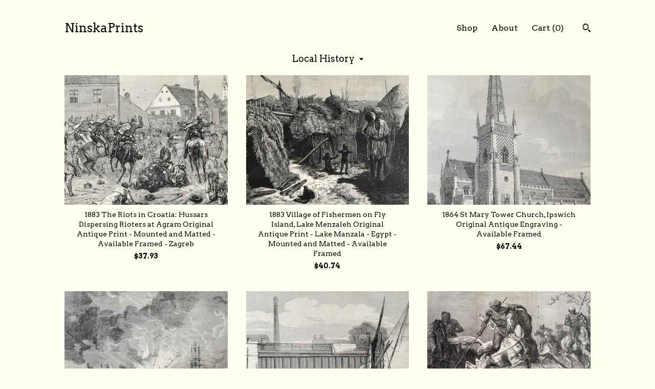

--- FILE ---
content_type: text/html; charset=UTF-8
request_url: https://www.ninskaprints.com/shop/27717168/local-history?page=4
body_size: 11456
content:
<!DOCTYPE html>
<html prefix="og: http://ogp.me/ns#" lang="en">
    <head>
        <meta name="viewport" content="width=device-width, initial-scale=1, user-scalable=yes"/><meta property="content-type" content="text/html; charset=UTF-8" />
    <meta property="X-UA-Compatible" content="IE=edge" /><link rel="icon" href="https://i.etsystatic.com/11246694/r/isla/89160d/56502482/isla_75x75.56502482_id70z3h8.jpg" type="image/x-icon" /><meta name="description" content="Original Antique Maps, Engravings and Lithographs " />

<meta property="og:url" content="https://www.ninskaprints.com//shop/27717168/local-history?page=4" />
<meta property="og:type" content="website" />
<meta property="og:title" content="NinskaPrints" />
<meta property="og:description" content="Original Antique Maps, Engravings and Lithographs " />
<meta property="og:image" content="https://i.etsystatic.com/isa/e53f14/763525554583/isa_fullxfull.763525554583_asd7.jpg?version=0" />
<meta property="og:site_name" content="NinskaPrints" />

<meta name="twitter:card" content="summary_large_image" />
<meta name="twitter:title" content="NinskaPrints" />
<meta name="twitter:description" content="Original Antique Maps, Engravings and Lithographs " />
<meta name="twitter:image" content="https://i.etsystatic.com/isa/e53f14/763525554583/isa_fullxfull.763525554583_asd7.jpg?version=0" /><link rel="canonical" href="https://www.ninskaprints.com/shop/27717168/local-history" /><script nonce="VcGKmp4TcJnMIdw/wyIAUt7F">
    !function(e){var r=e.__etsy_logging={};r.errorQueue=[],e.onerror=function(e,o,t,n,s){r.errorQueue.push([e,o,t,n,s])},r.firedEvents=[];r.perf={e:[],t:!1,MARK_MEASURE_PREFIX:"_etsy_mark_measure_",prefixMarkMeasure:function(e){return"_etsy_mark_measure_"+e}},e.PerformanceObserver&&(r.perf.o=new PerformanceObserver((function(e){r.perf.e=r.perf.e.concat(e.getEntries())})),r.perf.o.observe({entryTypes:["element","navigation","longtask","paint","mark","measure","resource","layout-shift"]}));var o=[];r.eventpipe={q:o,logEvent:function(e){o.push(e)},logEventImmediately:function(e){o.push(e)}};var t=!(Object.assign&&Object.values&&Object.fromEntries&&e.Promise&&Promise.prototype.finally&&e.NodeList&&NodeList.prototype.forEach),n=!!e.CefSharp||!!e.__pw_resume,s=!e.PerformanceObserver||!PerformanceObserver.supportedEntryTypes||0===PerformanceObserver.supportedEntryTypes.length,a=!e.navigator||!e.navigator.sendBeacon,p=t||n,u=[];t&&u.push("fp"),s&&u.push("fo"),a&&u.push("fb"),n&&u.push("fg"),r.bots={isBot:p,botCheck:u}}(window);
</script>
        <title>Local History  - NinskaPrints</title>
    <link rel="stylesheet" href="https://www.etsy.com/ac/sasquatch/css/custom-shops/themes/trellis/main.2ee84c9600b38b.css" type="text/css" />
        <style id="font-style-override">
    @import url(https://fonts.googleapis.com/css?family=Arvo:400,700);

    body, .btn, button {
        font-family: 'Arvo';
    }

    h1, .h1, h2, .h2, h3, .h3, h4,
    .h4, h5, .h5, h6, .h6 {
        font-family: 'Arvo';
        font-weight: 700;
    }

    strong, .strong {
        font-weight: 700;
    }

    .primary-font {
        font-family: 'Arvo';
    }

    .secondary-font {
        font-family: 'Arvo';
    }

</style>
        <style id="theme-style-overrides"> .compact-header .nav-toggle .patty, .compact-header .nav-toggle:before, .compact-header .nav-toggle:after {  background: #000000; } .compact-header .nav-wrapper, .compact-header nav {  background: #ffffee; } body, .shop-sections-nav .shop-sections-menu ul, .header .site-search .search {  background: #ffffee; } .header .site-search .search::after {  border-bottom-color: #ffffee; } body, a, .cart-trigger, .search-trigger, .featured-listings .featured-listings-slide .listing-details, .reviews .anchor-destination {  color: #000000; } .btn {  background: #583d6f;  border-color: #583d6f;  color: #ffffff; } .btn:hover {  background: #583d6f; } footer .divider {  border: none; } .listing-tabs .tab-triggers .tab-selected {  color: #583d6f;  border-color: #583d6f; } .dot-indicators .slick-active button {  background: #583d6f;  border-color: #583d6f; } .dot-indicators button {  background: #000000; } .page-link.selected {  color: #583d6f;  border-bottom: 1px solid #000; } .listing-description a, .tab-content a, .shipping-locale a, .cart .cart-shipping-total a:hover, .eu-dispute-content a, .reviews.anchor a {  color: #583d6f; } .post-date > * {  background: #ffffee; } .post-tags .post-tag {  background: #583d6f;  color: #ffffff; } .pattern-blog.post-page .related-links a, .btn-link {  background: #ffffee;  color: #000000; } .tab-content .eu-dispute-trigger-link {  color: #583d6f; } .announcement {  background: #583d6f;  color: #ffffff; } .module-event-item {  border-color: #583d6f; }</style>
        
    </head>
    <body class="cart-dropdown" data-nnc="3:1768976543:wAha3ekRvF5EQr0kMbAa802kPHEz:afc679deef85c1bf9707ad63372afbf0f846caacac22b1373d3fa5c94961cd59" itemscope itemtype="http://schema.org/LocalBusiness">
        
        <div class="content-wrapper">

    <header>
    <div class="full-header header left-brand-right-nav
    
    title-only
    
            no-icon
            
        
    ">
        <div class=" col-group">
            <div class="col-xs-6 primary-font">
                    <a class="branding" href="/">
                            <div class="region region-global" data-region="global">
    <div class="module pages-module module-shop-name module-0 " data-module="shop-name">
        <div class="module-inner" data-ui="module-inner">
            <span class="module-shop-name-text shop-name" data-ui="text" itemprop="name">
    NinskaPrints
</span>
        </div>
    </div>
</div>
                    </a>
            </div>

            <div class="col-xs-6">
                <ul class="nav">
                    
<li>
    <a href="/shop" class="nav-item-selected">
        Shop
    </a>
</li>
                    
                    
<li>
    <a href="/about" >
        About
    </a>
</li>
                    
                    

                    
                    <li class="nav-cart">                
                        <a href="#" data-module="cart-trigger" class="cart-trigger">
                            Cart (<span data-ui="cart-count">0</span>)
                        </a>
                    </li>
                    
                        <li>
                                <div data-module="search-trigger" class="site-search">
        <button class="ss-etsy ss-search search-trigger" data-ui="search-trigger" aria-label="Search"></button>
        <form data-ui="search-bar" class="search" action="/search">
            <input name="q" type="text" placeholder="Search..." aria-label="Search">
            <input class="btn" type="submit" value="Go">
        </form>
    </div>
                        </li>
                </ul>
            </div>
        </div>
    </div>
    
    <div data-module="hamburger-nav" class="compact-header 
    title-only
    
            no-icon
            
        
    ">
    <div class="nav-wrapper">
        <div class="col-group">
            <div class="col-xs-12">
                <button aria-label="toggle navigation" class="nav-toggle" data-ui="toggle">
                    <div class="patty"></div>
                </button>

                <div class="cart-trigger-wrapper">
                    <button data-module="cart-trigger" class="ss-etsy ss-cart cart-trigger" aria-label="Cart">
                        <span class="cart-count" data-ui="cart-count">0</span>
                    </button>
                </div>

                <div class="branding primary-font">
                     <h1 class="h2 logo"> 
                    
                        
    <a href="/" class="logo-shop-name">
            <div class="region region-global" data-region="global">
    <div class="module pages-module module-shop-name module-0 " data-module="shop-name">
        <div class="module-inner" data-ui="module-inner">
            <span class="module-shop-name-text shop-name" data-ui="text" itemprop="name">
    NinskaPrints
</span>
        </div>
    </div>
</div>
    </a>

                    
                     </h1> 
                </div>
            </div>
        </div>
        <nav>
            <ul>
                    <li>
                        <form data-ui="search-bar" class="search" action="/search">
                            <div class="input-prepend-item">
                                <span class="ss-icon ss-search"></span>
                            </div>
                            <input name="q" type="search" aria-label="Search" placeholder="Search...">
                        </form>
                    </li>

                
<li>
    <a href="/shop" class="nav-item-selected">
        Shop
    </a>
</li>
                
                
<li>
    <a href="/about" >
        About
    </a>
</li>
                
                

                
                        <li>
                            <a href="#" role="button" data-module="convo-trigger" class="" >
                                Contact us
                            </a>
                        </li>
            </ul>
        </nav>
    </div>

    <div class="blocker" data-ui="toggle"></div>
</div>
</header>

    <div class="col-group">
        <div class="col-xs-12">
                    <div class="shop-sections-nav">
    <div class="shop-sections-menu" data-module="shop-sections-menu" data-default="All items">
        <a href="#" class="menu-trigger" data-ui="menu-trigger">
            <span data-ui="selected-item-label"></span>
            <span class="ss-icon ss-dropdown"></span>
        </a>

        <ul data-ui="menu">
            <li>
                <a href="/shop">All items</a>
            </li>
                <li>
                    <a href="https://www.ninskaprints.com/shop/22381859/astronomy-meteorology" >
                        Astronomy, Meteorology
                    </a>
                </li>
                <li>
                    <a href="https://www.ninskaprints.com/shop/17594329/fruit-flowers-plants" >
                        Fruit, Flowers, Plants
                    </a>
                </li>
                <li>
                    <a href="https://www.ninskaprints.com/shop/22370772/landscapes-architecture" >
                        Landscapes, Architecture
                    </a>
                </li>
                <li>
                    <a href="https://www.ninskaprints.com/shop/22783343/anthropology-geology" >
                        Anthropology, Geology
                    </a>
                </li>
                <li>
                    <a href="https://www.ninskaprints.com/shop/17585356/mammals-marsupials" >
                        Mammals & Marsupials
                    </a>
                </li>
                <li>
                    <a href="https://www.ninskaprints.com/shop/22556069/fish-reptiles" >
                        Fish & Reptiles
                    </a>
                </li>
                <li>
                    <a href="https://www.ninskaprints.com/shop/18749732/birds-eggs" >
                        Birds & Eggs
                    </a>
                </li>
                <li>
                    <a href="https://www.ninskaprints.com/shop/22544524/insects-entomology" >
                        Insects, Entomology
                    </a>
                </li>
                <li>
                    <a href="https://www.ninskaprints.com/shop/18744816/military-navy-flags" >
                        Military, Navy, Flags
                    </a>
                </li>
                <li>
                    <a href="https://www.ninskaprints.com/shop/20062220/world-maps-oceans" >
                        World Maps, Oceans
                    </a>
                </li>
                <li>
                    <a href="https://www.ninskaprints.com/shop/20062218/maps-uk-ireland" >
                        Maps - UK, Ireland
                    </a>
                </li>
                <li>
                    <a href="https://www.ninskaprints.com/shop/22555745/maps-uk-counties" >
                        Maps - UK Counties 
                    </a>
                </li>
                <li>
                    <a href="https://www.ninskaprints.com/shop/17383071/maps-americas" >
                        Maps - Americas
                    </a>
                </li>
                <li>
                    <a href="https://www.ninskaprints.com/shop/22544520/maps-us-states-cities" >
                        Maps - US States, Cities
                    </a>
                </li>
                <li>
                    <a href="https://www.ninskaprints.com/shop/20062222/maps-europe-africa" >
                        Maps - Europe, Africa
                    </a>
                </li>
                <li>
                    <a href="https://www.ninskaprints.com/shop/20062234/maps-asia-australasia" >
                        Maps - Asia, Australasia
                    </a>
                </li>
                <li>
                    <a href="https://www.ninskaprints.com/shop/18125504/science-technology" >
                        Science, Technology
                    </a>
                </li>
                <li>
                    <a href="https://www.ninskaprints.com/shop/18747393/fashion-fine-art-food" >
                        Fashion, Fine Art, Food
                    </a>
                </li>
                <li>
                    <a href="https://www.ninskaprints.com/shop/17383077/children-humour-misc" >
                        Children, Humour, Misc
                    </a>
                </li>
                <li>
                    <a href="https://www.ninskaprints.com/shop/27717168/local-history" class="selected">
                        Local History 
                    </a>
                </li>
        </ul>
    </div>

    <div class="shop-sections-selectbox" data-module="shop-sections">
        <form method="GET" data-ui="form">
            <div class="custom-select" data-ui="custom-select">
                <div class="custom-select-label"><br></div>
                <div class="caret"></div>

                <select data-ui="select">
                    <option value="/shop">
                        All items
                    </option>
                        <option value="https://www.ninskaprints.com/shop/22381859/astronomy-meteorology" >
                            Astronomy, Meteorology
                        </option>
                        <option value="https://www.ninskaprints.com/shop/17594329/fruit-flowers-plants" >
                            Fruit, Flowers, Plants
                        </option>
                        <option value="https://www.ninskaprints.com/shop/22370772/landscapes-architecture" >
                            Landscapes, Architecture
                        </option>
                        <option value="https://www.ninskaprints.com/shop/22783343/anthropology-geology" >
                            Anthropology, Geology
                        </option>
                        <option value="https://www.ninskaprints.com/shop/17585356/mammals-marsupials" >
                            Mammals & Marsupials
                        </option>
                        <option value="https://www.ninskaprints.com/shop/22556069/fish-reptiles" >
                            Fish & Reptiles
                        </option>
                        <option value="https://www.ninskaprints.com/shop/18749732/birds-eggs" >
                            Birds & Eggs
                        </option>
                        <option value="https://www.ninskaprints.com/shop/22544524/insects-entomology" >
                            Insects, Entomology
                        </option>
                        <option value="https://www.ninskaprints.com/shop/18744816/military-navy-flags" >
                            Military, Navy, Flags
                        </option>
                        <option value="https://www.ninskaprints.com/shop/20062220/world-maps-oceans" >
                            World Maps, Oceans
                        </option>
                        <option value="https://www.ninskaprints.com/shop/20062218/maps-uk-ireland" >
                            Maps - UK, Ireland
                        </option>
                        <option value="https://www.ninskaprints.com/shop/22555745/maps-uk-counties" >
                            Maps - UK Counties 
                        </option>
                        <option value="https://www.ninskaprints.com/shop/17383071/maps-americas" >
                            Maps - Americas
                        </option>
                        <option value="https://www.ninskaprints.com/shop/22544520/maps-us-states-cities" >
                            Maps - US States, Cities
                        </option>
                        <option value="https://www.ninskaprints.com/shop/20062222/maps-europe-africa" >
                            Maps - Europe, Africa
                        </option>
                        <option value="https://www.ninskaprints.com/shop/20062234/maps-asia-australasia" >
                            Maps - Asia, Australasia
                        </option>
                        <option value="https://www.ninskaprints.com/shop/18125504/science-technology" >
                            Science, Technology
                        </option>
                        <option value="https://www.ninskaprints.com/shop/18747393/fashion-fine-art-food" >
                            Fashion, Fine Art, Food
                        </option>
                        <option value="https://www.ninskaprints.com/shop/17383077/children-humour-misc" >
                            Children, Humour, Misc
                        </option>
                        <option value="https://www.ninskaprints.com/shop/27717168/local-history" selected>
                            Local History 
                        </option>
                </select>
            </div>
        </form>
    </div>
</div>

            <div class="paginated-listings">
                <div class="col-group col-flush">
                        <div class="listing col-lg-4 col-md-6 col-xs-12">
                            <a class="listing-card" href="//www.ninskaprints.com/listing/762737908/1883-the-riots-in-croatia-hussars">
                                <img src="https://i.etsystatic.com/11246694/r/il/ebe45b/2180296424/il_340x270.2180296424_vo5o.jpg" alt="1883 The Riots in Croatia: Hussars Dispersing Rioters at Agram Original Antique Print - Mounted and Matted - Available Framed - Zagreb" />
                                
                                <span class="card-label">
                                    <span class="card-label-inner">
                                        <span class="title">1883 The Riots in Croatia: Hussars Dispersing Rioters at Agram Original Antique Print - Mounted and Matted - Available Framed - Zagreb</span>

                                            <span class="price">$37.93</span>
                                    </span>
                                </span>
                            </a>
                        </div>
                        <div class="listing col-lg-4 col-md-6 col-xs-12">
                            <a class="listing-card" href="//www.ninskaprints.com/listing/750025504/1883-village-of-fishermen-on-fly-island">
                                <img src="https://i.etsystatic.com/11246694/r/il/f84475/2175446563/il_340x270.2175446563_qs0o.jpg" alt="1883 Village of Fishermen on Fly Island, Lake Menzaleh Original Antique Print - Lake Manzala - Egypt - Mounted and Matted - Available Framed" />
                                
                                <span class="card-label">
                                    <span class="card-label-inner">
                                        <span class="title">1883 Village of Fishermen on Fly Island, Lake Menzaleh Original Antique Print - Lake Manzala - Egypt - Mounted and Matted - Available Framed</span>

                                            <span class="price">$40.74</span>
                                    </span>
                                </span>
                            </a>
                        </div>
                        <div class="listing col-lg-4 col-md-6 col-xs-12">
                            <a class="listing-card" href="//www.ninskaprints.com/listing/1686846940/1864-st-mary-tower-church-ipswich">
                                <img src="https://i.etsystatic.com/11246694/r/il/8913a1/5910611747/il_340x270.5910611747_cj1w.jpg" alt="1864 St Mary Tower Church, Ipswich Original Antique Engraving - Available Framed" />
                                
                                <span class="card-label">
                                    <span class="card-label-inner">
                                        <span class="title">1864 St Mary Tower Church, Ipswich Original Antique Engraving - Available Framed</span>

                                            <span class="price">$67.44</span>
                                    </span>
                                </span>
                            </a>
                        </div>
                        <div class="listing col-lg-4 col-md-6 col-xs-12">
                            <a class="listing-card" href="//www.ninskaprints.com/listing/1701031007/1864-explosion-on-board-the-barque">
                                <img src="https://i.etsystatic.com/11246694/r/il/fae530/5910627217/il_340x270.5910627217_kgwd.jpg" alt="1864 Explosion on board the Barque Lottie Sleigh, laden with Gunpowder in the Mersey Original Antique Engraving - Available Framed" />
                                
                                <span class="card-label">
                                    <span class="card-label-inner">
                                        <span class="title">1864 Explosion on board the Barque Lottie Sleigh, laden with Gunpowder in the Mersey Original Antique Engraving - Available Framed</span>

                                            <span class="price">$39.34</span>
                                    </span>
                                </span>
                            </a>
                        </div>
                        <div class="listing col-lg-4 col-md-6 col-xs-12">
                            <a class="listing-card" href="//www.ninskaprints.com/listing/1687716185/1864-london-main-drainage-works-aqueduct">
                                <img src="https://i.etsystatic.com/11246694/r/il/0c5753/5803941800/il_340x270.5803941800_aga8.jpg" alt="1864 London Main-Drainage Works - Aqueduct at Abbey Mills, Stratford Original Antique Engraving - Available Framed" />
                                
                                <span class="card-label">
                                    <span class="card-label-inner">
                                        <span class="title">1864 London Main-Drainage Works - Aqueduct at Abbey Mills, Stratford Original Antique Engraving - Available Framed</span>

                                            <span class="price">$59.01</span>
                                    </span>
                                </span>
                            </a>
                        </div>
                        <div class="listing col-lg-4 col-md-6 col-xs-12">
                            <a class="listing-card" href="//www.ninskaprints.com/listing/1172046701/1880-antelope-hunting-in-borneo-original">
                                <img src="https://i.etsystatic.com/11246694/r/il/c5c58c/3642197064/il_340x270.3642197064_six3.jpg" alt="1880 Antelope Hunting in Borneo Original Antique Print - Indonesia - Mounted and Matted - Available Framed" />
                                
                                <span class="card-label">
                                    <span class="card-label-inner">
                                        <span class="title">1880 Antelope Hunting in Borneo Original Antique Print - Indonesia - Mounted and Matted - Available Framed</span>

                                            <span class="price">$60.41</span>
                                    </span>
                                </span>
                            </a>
                        </div>
                        <div class="listing col-lg-4 col-md-6 col-xs-12">
                            <a class="listing-card" href="//www.ninskaprints.com/listing/807793547/1940s-industries-of-the-united-states">
                                <img src="https://i.etsystatic.com/11246694/c/2250/1788/0/490/il/80a0eb/2306309402/il_340x270.2306309402_4soi.jpg" alt="1940s Industries of the United States Original Vintage Print - Automobile, Meat Packing, Railroad - Mounted and Matted - Available Framed" />
                                
                                <span class="card-label">
                                    <span class="card-label-inner">
                                        <span class="title">1940s Industries of the United States Original Vintage Print - Automobile, Meat Packing, Railroad - Mounted and Matted - Available Framed</span>

                                            <span class="price">$31.61</span>
                                    </span>
                                </span>
                            </a>
                        </div>
                        <div class="listing col-lg-4 col-md-6 col-xs-12">
                            <a class="listing-card" href="//www.ninskaprints.com/listing/1254399752/1940s-tribesmen-of-the-north-west">
                                <img src="https://i.etsystatic.com/11246694/r/il/3ec349/4011353838/il_340x270.4011353838_dhi5.jpg" alt="1940s Tribesmen of the North-West Frontier Original Vintage Print - Pakistan - Mounted and Matted - Available Framed" />
                                
                                <span class="card-label">
                                    <span class="card-label-inner">
                                        <span class="title">1940s Tribesmen of the North-West Frontier Original Vintage Print - Pakistan - Mounted and Matted - Available Framed</span>

                                            <span class="price">$56.20</span>
                                    </span>
                                </span>
                            </a>
                        </div>
                        <div class="listing col-lg-4 col-md-6 col-xs-12">
                            <a class="listing-card" href="//www.ninskaprints.com/listing/810057171/1940s-covered-wagon-and-aeroplane-in-usa">
                                <img src="https://i.etsystatic.com/11246694/c/2250/1788/0/201/il/bd25a2/2313657602/il_340x270.2313657602_pon6.jpg" alt="1940s Covered Wagon and Aeroplane in USA Life Original Vintage Print - Transport - United States - Mounted and Matted - Available Framed" />
                                
                                <span class="card-label">
                                    <span class="card-label-inner">
                                        <span class="title">1940s Covered Wagon and Aeroplane in USA Life Original Vintage Print - Transport - United States - Mounted and Matted - Available Framed</span>

                                            <span class="price">$37.93</span>
                                    </span>
                                </span>
                            </a>
                        </div>
                        <div class="listing col-lg-4 col-md-6 col-xs-12">
                            <a class="listing-card" href="//www.ninskaprints.com/listing/914274741/1945-mission-san-gabriel-archangel-los">
                                <img src="https://i.etsystatic.com/11246694/r/il/82ada5/2746552069/il_340x270.2746552069_mu7u.jpg" alt="1945 Mission San Gabriel Archangel, Los Angeles Original Vintage Photo Print - California - Retro Decor - Available Framed" />
                                
                                <span class="card-label">
                                    <span class="card-label-inner">
                                        <span class="title">1945 Mission San Gabriel Archangel, Los Angeles Original Vintage Photo Print - California - Retro Decor - Available Framed</span>

                                            <span class="price">$63.22</span>
                                    </span>
                                </span>
                            </a>
                        </div>
                        <div class="listing col-lg-4 col-md-6 col-xs-12">
                            <a class="listing-card" href="//www.ninskaprints.com/listing/1701333899/1864-inspection-of-the-civil-service">
                                <img src="https://i.etsystatic.com/11246694/r/il/b70581/5863824610/il_340x270.5863824610_tf1j.jpg" alt="1864 Inspection of the Civil Service Volunteers by the Prince of Wales in the Quadrangle of Somerset House Original Antique Print" />
                                
                                <span class="card-label">
                                    <span class="card-label-inner">
                                        <span class="title">1864 Inspection of the Civil Service Volunteers by the Prince of Wales in the Quadrangle of Somerset House Original Antique Print</span>

                                            <span class="price">$39.34</span>
                                    </span>
                                </span>
                            </a>
                        </div>
                        <div class="listing col-lg-4 col-md-6 col-xs-12">
                            <a class="listing-card" href="//www.ninskaprints.com/listing/1687128120/1864-marriage-of-the-count-de-paris-with">
                                <img src="https://i.etsystatic.com/11246694/r/il/920d43/5863736382/il_340x270.5863736382_s7xo.jpg" alt="1864 Marriage of the Count de Paris with the Princess Isabelle D&#39;Orleans Original Antique Print - Available Framed" />
                                
                                <span class="card-label">
                                    <span class="card-label-inner">
                                        <span class="title">1864 Marriage of the Count de Paris with the Princess Isabelle D&#39;Orleans Original Antique Print - Available Framed</span>

                                            <span class="price">$39.34</span>
                                    </span>
                                </span>
                            </a>
                        </div>
                        <div class="listing col-lg-4 col-md-6 col-xs-12">
                            <a class="listing-card" href="//www.ninskaprints.com/listing/1687127374/1864-the-yacht-matches-in-the-thames">
                                <img src="https://i.etsystatic.com/11246694/r/il/c27bfd/5911823375/il_340x270.5911823375_3nl1.jpg" alt="1864 The Yacht Matches in the Thames last week - Yacht Clubs Original Antique Print - Available Framed" />
                                
                                <span class="card-label">
                                    <span class="card-label-inner">
                                        <span class="title">1864 The Yacht Matches in the Thames last week - Yacht Clubs Original Antique Print - Available Framed</span>

                                            <span class="price">$39.34</span>
                                    </span>
                                </span>
                            </a>
                        </div>
                        <div class="listing col-lg-4 col-md-6 col-xs-12">
                            <a class="listing-card" href="//www.ninskaprints.com/listing/1687110500/1864-the-shakespeare-commemoration">
                                <img src="https://i.etsystatic.com/11246694/r/il/2cf429/5863662694/il_340x270.5863662694_8m7w.jpg" alt="1864 The Shakespeare Commemoration Reenactment from King Henry IV Original Antique Print - Available Framed" />
                                
                                <span class="card-label">
                                    <span class="card-label-inner">
                                        <span class="title">1864 The Shakespeare Commemoration Reenactment from King Henry IV Original Antique Print - Available Framed</span>

                                            <span class="price">$39.34</span>
                                    </span>
                                </span>
                            </a>
                        </div>
                        <div class="listing col-lg-4 col-md-6 col-xs-12">
                            <a class="listing-card" href="//www.ninskaprints.com/listing/1687108150/1864-the-shakespeare-commemoration-in">
                                <img src="https://i.etsystatic.com/11246694/r/il/3680ad/5911747529/il_340x270.5911747529_jir5.jpg" alt="1864 The Shakespeare Commemoration in London - Monument of Shakespeare at Crystal Palace Original Antique Print - Available Framed" />
                                
                                <span class="card-label">
                                    <span class="card-label-inner">
                                        <span class="title">1864 The Shakespeare Commemoration in London - Monument of Shakespeare at Crystal Palace Original Antique Print - Available Framed</span>

                                            <span class="price">$39.34</span>
                                    </span>
                                </span>
                            </a>
                        </div>
                        <div class="listing col-lg-4 col-md-6 col-xs-12">
                            <a class="listing-card" href="//www.ninskaprints.com/listing/1197004625/1911-gran-canaria-san-sebastian-original">
                                <img src="https://i.etsystatic.com/11246694/r/il/4e6011/3786282479/il_340x270.3786282479_q5sa.jpg" alt="1911 Gran Canaria - San Sebastian Original Antique Print - Canary Islands - Mounted and Matted - Available Framed" />
                                
                                <span class="card-label">
                                    <span class="card-label-inner">
                                        <span class="title">1911 Gran Canaria - San Sebastian Original Antique Print - Canary Islands - Mounted and Matted - Available Framed</span>

                                            <span class="price">$46.36</span>
                                    </span>
                                </span>
                            </a>
                        </div>
                        <div class="listing col-lg-4 col-md-6 col-xs-12">
                            <a class="listing-card" href="//www.ninskaprints.com/listing/1701140787/1864-charing-cross-from-a-picture-by">
                                <img src="https://i.etsystatic.com/11246694/r/il/84f10d/5911116807/il_340x270.5911116807_bvmw.jpg" alt="1864 &#39;Charing Cross&#39; from a picture by Canaletto - London Original Antique Engraving - Available Framed" />
                                
                                <span class="card-label">
                                    <span class="card-label-inner">
                                        <span class="title">1864 &#39;Charing Cross&#39; from a picture by Canaletto - London Original Antique Engraving - Available Framed</span>

                                            <span class="price">$39.34</span>
                                    </span>
                                </span>
                            </a>
                        </div>
                        <div class="listing col-lg-4 col-md-6 col-xs-12">
                            <a class="listing-card" href="//www.ninskaprints.com/listing/1687112054/1864-stratford-upon-avon-shakespeare">
                                <img src="https://i.etsystatic.com/11246694/r/il/7a4c26/5911761429/il_340x270.5911761429_1k5g.jpg" alt="1864 Stratford Upon Avon - Shakespeare Commemoration Original Antique Engraving - Available Framed" />
                                
                                <span class="card-label">
                                    <span class="card-label-inner">
                                        <span class="title">1864 Stratford Upon Avon - Shakespeare Commemoration Original Antique Engraving - Available Framed</span>

                                            <span class="price">$53.39</span>
                                    </span>
                                </span>
                            </a>
                        </div>
                        <div class="listing col-lg-4 col-md-6 col-xs-12">
                            <a class="listing-card" href="//www.ninskaprints.com/listing/1687125282/1864-the-king-of-denmark-visiting-the">
                                <img src="https://i.etsystatic.com/11246694/r/il/a8557f/5911815515/il_340x270.5911815515_dw77.jpg" alt="1864 The King of Denmark visiting the North Sea Squadron on its return to Copenhagen Original Antique Print - Available Framed" />
                                
                                <span class="card-label">
                                    <span class="card-label-inner">
                                        <span class="title">1864 The King of Denmark visiting the North Sea Squadron on its return to Copenhagen Original Antique Print - Available Framed</span>

                                            <span class="price">$39.34</span>
                                    </span>
                                </span>
                            </a>
                        </div>
                        <div class="listing col-lg-4 col-md-6 col-xs-12">
                            <a class="listing-card" href="//www.ninskaprints.com/listing/1687122468/1864-the-southeastern-railway-companys">
                                <img src="https://i.etsystatic.com/11246694/r/il/b0ad39/5863709550/il_340x270.5863709550_3kvm.jpg" alt="1864 The Southeastern Railway Company&#39;s Works on the River - View from Southwark Bridge Original Antique Print - Available Framed" />
                                
                                <span class="card-label">
                                    <span class="card-label-inner">
                                        <span class="title">1864 The Southeastern Railway Company&#39;s Works on the River - View from Southwark Bridge Original Antique Print - Available Framed</span>

                                            <span class="price">$39.34</span>
                                    </span>
                                </span>
                            </a>
                        </div>

                        <div class="shop-pagination">
                                <div class="items-pager">
                <a aria-label="Previous page of results" class="pager-arrow page-link pager-backward" href="/shop/27717168/local-history?page=3">
                    <span class="ss-icon ss-navigateleft"></span>
                </a>

        <div class="pages">
                    <a class="page-link " href="/shop/27717168/local-history?page=1">1</a>
                    <a class="page-link " href="/shop/27717168/local-history?page=2">2</a>
                    <a class="page-link " href="/shop/27717168/local-history?page=3">3</a>
                    <a class="page-link selected" href="/shop/27717168/local-history?page=4">4</a>
                    <a class="page-link " href="/shop/27717168/local-history?page=5">5</a>
        </div>

                <a aria-label="Next page of results" class="pager-arrow page-link pager-forward" href="/shop/27717168/local-history?page=5">
                    <span class="ss-icon ss-navigateright"></span>
                </a>
    </div>
                        </div>
                </div>
            </div>
        </div>
    </div>
</div>

<footer data-module="footer">
        
    <div class="content-wrapper">
        <div class="col-group">
            <div class="col-xs-12">
                <div class="divider"></div>
            </div>

            <div class="col-xs-12 col-md-3">
                <div class="footer-section">
                    <h3 class="truncated">NinskaPrints</h3>
                </div>
            </div>

            <div class="col-xs-12 col-md-3">
                <div class="footer-section">
                    <h3 class="heading">
                        Navigate
                    </h3>
                    <nav>
                        <ul>
                            
<li>
    <a href="/shop" class="nav-item-selected">
        Shop
    </a>
</li>
                            
                            
<li>
    <a href="/about" >
        About
    </a>
</li>
                            
<li>
    <a href="/policy" >
        Shipping and Policies
    </a>
</li>
                            
                            
                            
                            
                                    <li class="footer-nav list-inline-item text-tertiary">
                                        <button data-module="convo-trigger" class=" btn-link" >
                                            Contact us
                                        </button>
                                    </li>
                        </ul>
                    </nav>
                </div>
            </div>

            <div class="col-xs-12 col-md-3">
                    &nbsp;
            </div>

            <div class="col-xs-12 col-md-3">
                <div class="footer-section footer-fine-print">
                    <h3 class="heading">
                        Fine Print
                    </h3>
                    <ul>
                        <li>
                            All rights reserved
                        </li>
                        <li class="break-long">
                            &copy; 2026 NinskaPrints
                        </li>
                        <li class="footer-powered">
                            <a href="https://www.etsy.com/pattern?ref=ninskaprints-pwrdby" target="_blank" data-no-preview-hijack>
                                Powered by Etsy
                            </a>
                        </li>
                    </ul>
                </div>
            </div>
        </div>
    </div>
</footer>

    <div data-module="cart" class="cart" role="dialog">
        <div class="store-cart-container" data-ui="cart-box" tabindex="0">
            <div class="store-cart-box">
                <div class="cart-header">
                        <span class="item-count">0 items in your cart</span>
                    <button class="close-cart" data-ui="close-cart" aria-label="Close">Close</button>
                    <button class="close-cart-x-button" data-ui="close-cart" aria-label="Close"> <span class="close-cart-x-icon"></span> </button>
                </div>

                <div class="cart-content clearfix" data-ui="cart-content">
                        <div class="cart-empty">
                            <h3>Keep shopping! :)</h3>
                        </div>
                </div>

            </div>
        </div>
    </div>
 <div class="impressum-form-container">
    <div class="impressum impressum-form" data-ui="impressum">
        <div class="inner-container">
            <div class="impressum-header">
                <h3>Legal imprint</h3>
                <div class="impressum-content" data-ui="impressum-content"></div>
            </div>
             <div class="impressum-close-btn form-button-container">
                <button class="btn" data-ui="impressum-close-btn">
                    <span class="btn-text">Close</span>
                </button>
            </div>
        </div>
    </div>
</div>
        
        <script nonce="VcGKmp4TcJnMIdw/wyIAUt7F">
    window.Etsy = window.Etsy || {};
    window.Etsy.Context = {"page_guid":"1016b82f5356.fc744d948e051b7b8570.00","clientlogger":{"is_enabled":true,"endpoint":"\/clientlog","logs_per_page":6,"id":"EuvYCgaxX_x61S_pKKX0dpB5asc8","digest":"1cd08fd0f166c640358a6d6b94c23ec85836cc98","enabled_features":["info","warn","error","basic","uncaught"]}};
</script>

<script nonce="VcGKmp4TcJnMIdw/wyIAUt7F">
    __webpack_public_path__ = "https://www.etsy.com/ac/evergreenVendor/js/en-US/"
</script>
    <script src="https://www.etsy.com/ac/evergreenVendor/js/en-US/vendor_bundle.1e397356b19ae5cf6c49.js" nonce="VcGKmp4TcJnMIdw/wyIAUt7F" defer></script>
    <script src="https://www.etsy.com/paula/v3/polyfill.min.js?etsy-v=v5&flags=gated&features=AbortController%2CDOMTokenList.prototype.@@iterator%2CDOMTokenList.prototype.forEach%2CIntersectionObserver%2CIntersectionObserverEntry%2CNodeList.prototype.@@iterator%2CNodeList.prototype.forEach%2CObject.preventExtensions%2CString.prototype.anchor%2CString.raw%2Cdefault%2Ces2015%2Ces2016%2Ces2017%2Ces2018%2Ces2019%2Ces2020%2Ces2021%2Ces2022%2Cfetch%2CgetComputedStyle%2CmatchMedia%2Cperformance.now" nonce="VcGKmp4TcJnMIdw/wyIAUt7F" defer></script>
    <script src="https://www.etsy.com/ac/evergreenVendor/js/en-US/custom-shops/themes/trellis/main.db5a22235762c8907514.js" nonce="VcGKmp4TcJnMIdw/wyIAUt7F" defer></script>
        <script type='text/javascript' nonce='VcGKmp4TcJnMIdw/wyIAUt7F'>
    window.__etsy_logging=window.__etsy_logging||{perf:{}};window.__etsy_logging.url="\/\/www.etsy.com\/bcn\/beacon";window.__etsy_logging.defaults={"ab":{"xplat.runtime_config_service.ramp":["on","x","b4354c"],"custom_shops.buyer.SSL_base_redirect":["on","x","6b51d2"],"custom_shops.domains.multiple_connected_support":["on","x","ffc63f"],"osx.swedish_language":["off","x","4424ac"],"custom_shops.ssl_enabled":["on","x","74c2fc"],"custom_shops.language_translation_control":["on","x","211770"],"custom_shops.sellers.dashboard.pages":["on","x","12e2b2"],"iat.mt.de":["ineligible","e","6fe2bd"],"iat.mt.fr":["ineligible","e","781db2"],"made_for_cats.persotools.personalization_charging_cart":["off","x","74ea89"],"checkout.price_decreased_in_cart_message":["on","x","9e7469"],"checkout\/covid_shipping_restrictions":["ineligible","e","153e2d"],"checkout.memoize_purchase_state_verifier_error":["on","x","164c8f"],"checkout.use_memoized_purchase_state_data_to_verify_listing_restoration":["on","x","7aef85"],"checkout.split_shop_and_listing_cart_purchase_state_verification":["off","x","3cc63a"],"fulfillment_platform.country_to_country_multi_edd.web":["on","x","545db4"],"fulfillment_platform.country_to_country_multi_edd.boe":["ineligible","e","4b02c5"],"custom_shops.sellers.pattern_only_listings":["on","x","c9aef0"],"android_image_filename_hack":["ineligible","e","9c9013"],"disambiguate_usd_outside_usa":["ineligible","e","c8897d"],"builda_scss":["sasquatch","x","96bd82"],"web_components.mustache_filter_request":["on","x","fa4665"],"custom_shops.custom_pages.events":["on","x","6d3e42"],"custom_shops.custom_pages.gallery":["on","x","8fddb4"],"custom_shops.ad_track":["on","x","9a8e38"],"convos.guest_convos.guest_shardifier":["on","x","d9e244"],"custom_shops.sellers.search":["on","x","7a9a12"],"custom_shops.sellers.dashboard.module_featured":["on","x","9b0feb"],"custom_shops.sellers.secondary_font":["on","x","aa2c58"],"polyfills":["on","x","db574b"],"polyfill_experiment_4":["no_filtering","x","0e8409"]},"user_id":null,"page_guid":"1016b82f5356.fc744d948e051b7b8570.00","page_guid_source":"guid-source-generated","version":1,"request_uuid":"EuvYCgaxX_x61S_pKKX0dpB5asc8","cdn-provider":"","header_fingerprint":"ua","header_signature":"5ea1461e449bce1cee11af152f6b3da8","ip_org":"Amazon.com","ref":"","loc":"http:\/\/www.ninskaprints.com\/shop\/27717168\/local-history?page=4","locale_currency_code":"USD","pref_language":"en-US","region":"US","detected_currency_code":"USD","detected_language":"en-US","detected_region":"US","isWhiteListedMobileDevice":false,"isMobileRequestIgnoreCookie":false,"isMobileRequest":false,"isMobileDevice":false,"isMobileSupported":false,"isTabletSupported":false,"isTouch":false,"isEtsyApp":false,"isPreviewRequest":false,"isChromeInstantRequest":false,"isMozPrefetchRequest":false,"isTestAccount":false,"isSupportLogin":false,"isInternal":false,"isInWebView":false,"botCheck":["da","dc","ua"],"isBot":true,"isSyntheticTest":false,"event_source":"customshops","browser_id":"qNzIvMms_65LF5UlpIDnGBqTU-e0","gdpr_tp":3,"gdpr_p":3,"transcend_strategy_consent_loaded_status":"FetchMiss","transcend_strategy_initial_fetch_time_ms":null,"transcend_strategy_consent_reconciled_time_ms":null,"legacy_p":3,"legacy_tp":3,"cmp_tp":false,"cmp_p":false,"device_identifier":{"source":"new_uaid_cookie","value":"qNzIvMms_65LF5UlpIDnGBqTU-e0"},"page_time":181,"load_strategy":"page_navigation"};
    !function(e,t){var n=e.__etsy_logging,o=n.url,i=n.firedEvents,a=n.defaults,r=a.ab||{},s=n.bots.botCheck,c=n.bots.isBot;n.mergeObject=function(e){for(var t=1;t<arguments.length;t++){var n=arguments[t];for(var o in n)Object.prototype.hasOwnProperty.call(n,o)&&(e[o]=n[o])}return e};!a.ref&&(a.ref=t.referrer),!a.loc&&(a.loc=e.location.href),!a.webkit_page_visibility&&(a.webkit_page_visibility=t.webkitVisibilityState),!a.event_source&&(a.event_source="web"),a.event_logger="frontend",a.isIosApp&&!0===a.isIosApp?a.event_source="ios":a.isAndroidApp&&!0===a.isAndroidApp&&(a.event_source="android"),s.length>0&&(a.botCheck=a.botCheck||[],a.botCheck=a.botCheck.concat(s)),a.isBot=c,t.wasDiscarded&&(a.was_discarded=!0);var v=function(t){if(e.XMLHttpRequest){var n=new XMLHttpRequest;n.open("POST",o,!0),n.send(JSON.stringify(t))}};n.updateLoc=function(e){e!==a.loc&&(a.ref=a.loc,a.loc=e)},n.adminPublishEvent=function(n){"function"==typeof e.CustomEvent&&t.dispatchEvent(new CustomEvent("eventpipeEvent",{detail:n})),i.push(n)},n.preparePEPerfBeaconAbMismatchEventIfNecessary=function(){if(!0===n.shouldLogAbMismatch){var e=n.abVariantsForMismatchEvent;for(var t in r)if(Object.prototype.hasOwnProperty.call(r,t)){var o=r[t];if(void 0!==o){var i=o[0];if(void 0!==i){var a=e[t];void 0===a&&(a={});var s=a[i];void 0===s&&(s=[]),s.push({name:"default",selector:o[1],hash:o[2]}),a[i]=s,e[t]=a}}}n.abVariantsForMismatchEvent=e}},n.sendEvents=function(t,i){var s=a;if("perf"===i){var c={event_logger:i};n.asyncAb&&(n.preparePEPerfBeaconAbMismatchEventIfNecessary(),c.ab=n.mergeObject({},n.asyncAb,r)),s=n.mergeObject({},a,c)}var f={events:t,shared:s};e.navigator&&"function"==typeof e.navigator.sendBeacon?function(t){t.events.forEach((function(e){e.attempted_send_beacon=!0})),e.navigator.sendBeacon(o,JSON.stringify(t))||(t.events.forEach((function(e){e.send_beacon_failed=!0})),v(t))}(f):v(f),n.adminPublishEvent(f)}}(window,document);
</script>

<script type='text/javascript' nonce='VcGKmp4TcJnMIdw/wyIAUt7F'>window.__etsy_logging.eventpipe.primary_complement={"attributes":{"guid":"1016b82f57a4.95a757b3a8b3ba1d39be.00","event_name":"default_primary_event_complementary","event_logger":"frontend","primary_complement":true}};!function(e){var t=e.__etsy_logging,i=t.eventpipe,n=i.primary_complement,o=t.defaults.page_guid,r=t.sendEvents,a=i.q,c=void 0,d=[],h=0,u="frontend",l="perf";function g(){var e,t,i=(h++).toString(16);return o.substr(0,o.length-2)+((t=2-(e=i).length)>0?new Array(t+1).join("0")+e:e)}function v(e){e.guid=g(),c&&(clearTimeout(c),c=void 0),d.push(e),c=setTimeout((function(){r(d,u),d=[]}),50)}!function(t){var i=document.documentElement;i&&(i.clientWidth&&(t.viewport_width=i.clientWidth),i.clientHeight&&(t.viewport_height=i.clientHeight));var n=e.screen;n&&(n.height&&(t.screen_height=n.height),n.width&&(t.screen_width=n.width)),e.devicePixelRatio&&(t.device_pixel_ratio=e.devicePixelRatio),e.orientation&&(t.orientation=e.orientation),e.matchMedia&&(t.dark_mode_enabled=e.matchMedia("(prefers-color-scheme: dark)").matches)}(n.attributes),v(n.attributes),i.logEvent=v,i.logEventImmediately=function(e){var t="perf"===e.event_name?l:u;e.guid=g(),r([e],t)},a.forEach((function(e){v(e)}))}(window);</script>
        <script nonce="VcGKmp4TcJnMIdw/wyIAUt7F">
    window.dataLayer = [
    {
        "tp_consent": "yes",
        "Language": "en-US",
        "Region": "US",
        "Currency": "USD",
        "UAID": "qNzIvMms_65LF5UlpIDnGBqTU-e0",
        "DetectedRegion": "US",
        "uuid": 1768976543,
        "request_start_time": 1768976543
    }
];
</script>
<noscript>
    <iframe src="//www.googletagmanager.com/ns.html?id=GTM-TG543P"
        height="0" width="0" style="display:none;visibility:hidden"></iframe>
</noscript>
<script nonce='VcGKmp4TcJnMIdw/wyIAUt7F'>
(function(w,d,s,l,i){w[l]=w[l]||[];w[l].push({'gtm.start':
new Date().getTime(),event:'gtm.js'});var f=d.getElementsByTagName(s)[0],
j=d.createElement(s),dl=l!='dataLayer'?'&l='+l:'';j.async=true;j.src=
'//www.googletagmanager.com/gtm.js?id='+i+dl;var n=d.querySelector('[nonce]');
n&&j.setAttribute('nonce',n.nonce||n.getAttribute('nonce'));f.parentNode.insertBefore(j,f);
})(window,document,'script','dataLayer','GTM-TG543P');

</script>
        <script nonce="VcGKmp4TcJnMIdw/wyIAUt7F">
            window.PatternContext = {};
            window.PatternContext.ContactFormData = {"messages":{"contact_valid_name":"Please enter a valid name","contact_valid_email":"Please enter a valid Email","contact_msg_placeholder":"Click here to enter a message","contact_thanks_short":"Thanks for getting in touch!","contact_thanks_long":"We will get back to you as soon as we can. Meanwhile, you can check your email for receipt of the message.","contact_confirm":"Please confirm your email.","contact_signature":"Your friend,","contact_continue":"Continue Browsing","contact_loading":"Loading","contact_submit":"Submit","contact_email_label":"Email","contact_name_label":"Name","contact_terms":"By clicking submit, you agree to Etsy\u2019s <a href=\"http:\/\/www.etsy.com\/legal\/terms\" target=\"_blank\">Terms of Use<\/a> and <a href=\"http:\/\/www.etsy.com\/legal\/privacy\" target=\"_blank\">Privacy Policy<\/a>.","modal_close":"Close","general_contact_us":"Contact us"},"shop_display_name":"NinskaPrints","listing":false};
        </script>
    </body>
</html>